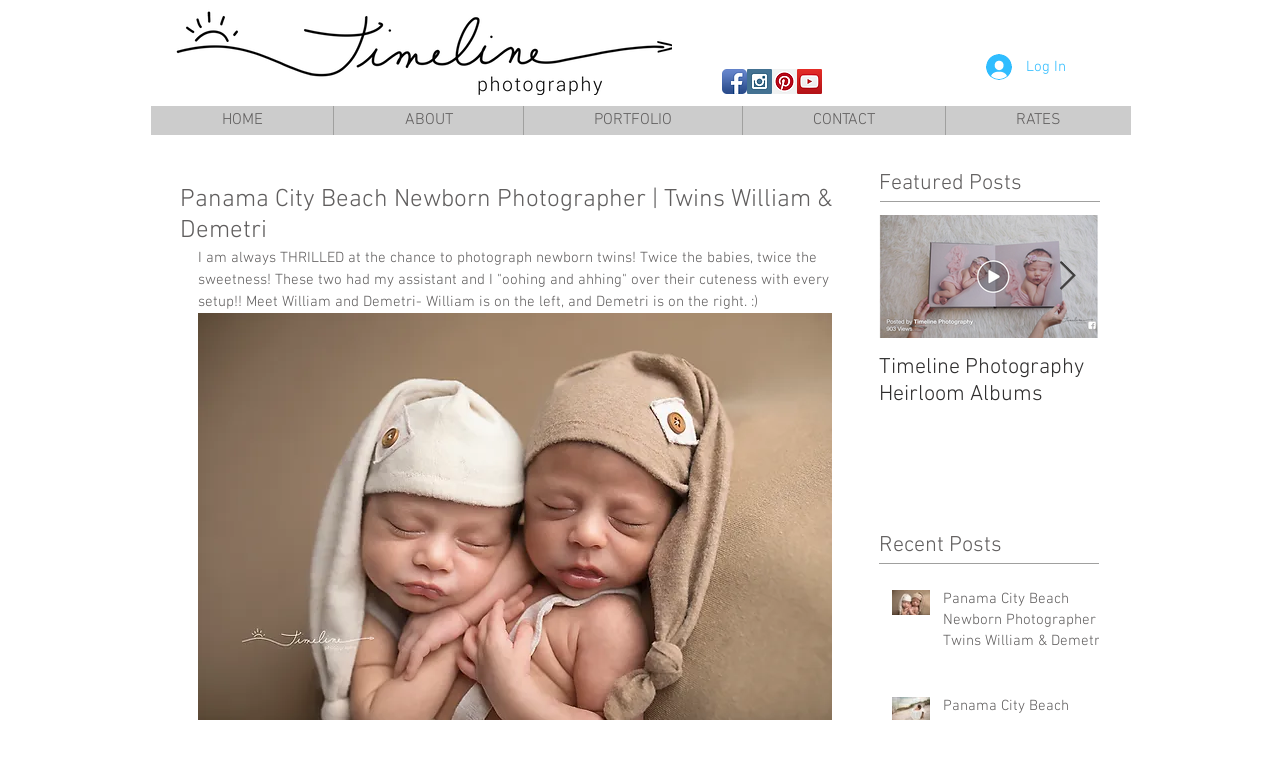

--- FILE ---
content_type: text/css; charset=utf-8
request_url: https://www.timeline-photography.com/_serverless/pro-gallery-css-v4-server/layoutCss?ver=2&id=ubz2h-not-scoped&items=4628_1800_1200%7C4467_1800_1200&container=1646.96875_634_485_720&options=gallerySizeType:px%7CenableInfiniteScroll:true%7CtitlePlacement:SHOW_ON_HOVER%7CgridStyle:1%7CimageMargin:10%7CgalleryLayout:2%7CisVertical:false%7CnumberOfImagesPerRow:2%7CgallerySizePx:300%7CcubeRatio:1%7CcubeType:fill%7CgalleryThumbnailsAlignment:bottom%7CthumbnailSpacings:0
body_size: -245
content:
#pro-gallery-ubz2h-not-scoped [data-hook="item-container"][data-idx="0"].gallery-item-container{opacity: 1 !important;display: block !important;transition: opacity .2s ease !important;top: 0px !important;left: 0px !important;right: auto !important;height: 312px !important;width: 312px !important;} #pro-gallery-ubz2h-not-scoped [data-hook="item-container"][data-idx="0"] .gallery-item-common-info-outer{height: 100% !important;} #pro-gallery-ubz2h-not-scoped [data-hook="item-container"][data-idx="0"] .gallery-item-common-info{height: 100% !important;width: 100% !important;} #pro-gallery-ubz2h-not-scoped [data-hook="item-container"][data-idx="0"] .gallery-item-wrapper{width: 312px !important;height: 312px !important;margin: 0 !important;} #pro-gallery-ubz2h-not-scoped [data-hook="item-container"][data-idx="0"] .gallery-item-content{width: 312px !important;height: 312px !important;margin: 0px 0px !important;opacity: 1 !important;} #pro-gallery-ubz2h-not-scoped [data-hook="item-container"][data-idx="0"] .gallery-item-hover{width: 312px !important;height: 312px !important;opacity: 1 !important;} #pro-gallery-ubz2h-not-scoped [data-hook="item-container"][data-idx="0"] .item-hover-flex-container{width: 312px !important;height: 312px !important;margin: 0px 0px !important;opacity: 1 !important;} #pro-gallery-ubz2h-not-scoped [data-hook="item-container"][data-idx="0"] .gallery-item-wrapper img{width: 100% !important;height: 100% !important;opacity: 1 !important;} #pro-gallery-ubz2h-not-scoped [data-hook="item-container"][data-idx="1"].gallery-item-container{opacity: 1 !important;display: block !important;transition: opacity .2s ease !important;top: 0px !important;left: 322px !important;right: auto !important;height: 312px !important;width: 312px !important;} #pro-gallery-ubz2h-not-scoped [data-hook="item-container"][data-idx="1"] .gallery-item-common-info-outer{height: 100% !important;} #pro-gallery-ubz2h-not-scoped [data-hook="item-container"][data-idx="1"] .gallery-item-common-info{height: 100% !important;width: 100% !important;} #pro-gallery-ubz2h-not-scoped [data-hook="item-container"][data-idx="1"] .gallery-item-wrapper{width: 312px !important;height: 312px !important;margin: 0 !important;} #pro-gallery-ubz2h-not-scoped [data-hook="item-container"][data-idx="1"] .gallery-item-content{width: 312px !important;height: 312px !important;margin: 0px 0px !important;opacity: 1 !important;} #pro-gallery-ubz2h-not-scoped [data-hook="item-container"][data-idx="1"] .gallery-item-hover{width: 312px !important;height: 312px !important;opacity: 1 !important;} #pro-gallery-ubz2h-not-scoped [data-hook="item-container"][data-idx="1"] .item-hover-flex-container{width: 312px !important;height: 312px !important;margin: 0px 0px !important;opacity: 1 !important;} #pro-gallery-ubz2h-not-scoped [data-hook="item-container"][data-idx="1"] .gallery-item-wrapper img{width: 100% !important;height: 100% !important;opacity: 1 !important;} #pro-gallery-ubz2h-not-scoped .pro-gallery-prerender{height:312px !important;}#pro-gallery-ubz2h-not-scoped {height:312px !important; width:634px !important;}#pro-gallery-ubz2h-not-scoped .pro-gallery-margin-container {height:312px !important;}#pro-gallery-ubz2h-not-scoped .pro-gallery {height:312px !important; width:634px !important;}#pro-gallery-ubz2h-not-scoped .pro-gallery-parent-container {height:312px !important; width:644px !important;}

--- FILE ---
content_type: text/css; charset=utf-8
request_url: https://www.timeline-photography.com/_serverless/pro-gallery-css-v4-server/layoutCss?ver=2&id=5agw2-not-scoped&items=4594_1800_1200%7C4680_1800_1200&container=4273.515625_634_485_720&options=gallerySizeType:px%7CenableInfiniteScroll:true%7CtitlePlacement:SHOW_ON_HOVER%7CgridStyle:1%7CimageMargin:10%7CgalleryLayout:2%7CisVertical:false%7CnumberOfImagesPerRow:2%7CgallerySizePx:300%7CcubeRatio:1%7CcubeType:fill%7CgalleryThumbnailsAlignment:bottom%7CthumbnailSpacings:0
body_size: -265
content:
#pro-gallery-5agw2-not-scoped [data-hook="item-container"][data-idx="0"].gallery-item-container{opacity: 1 !important;display: block !important;transition: opacity .2s ease !important;top: 0px !important;left: 0px !important;right: auto !important;height: 312px !important;width: 312px !important;} #pro-gallery-5agw2-not-scoped [data-hook="item-container"][data-idx="0"] .gallery-item-common-info-outer{height: 100% !important;} #pro-gallery-5agw2-not-scoped [data-hook="item-container"][data-idx="0"] .gallery-item-common-info{height: 100% !important;width: 100% !important;} #pro-gallery-5agw2-not-scoped [data-hook="item-container"][data-idx="0"] .gallery-item-wrapper{width: 312px !important;height: 312px !important;margin: 0 !important;} #pro-gallery-5agw2-not-scoped [data-hook="item-container"][data-idx="0"] .gallery-item-content{width: 312px !important;height: 312px !important;margin: 0px 0px !important;opacity: 1 !important;} #pro-gallery-5agw2-not-scoped [data-hook="item-container"][data-idx="0"] .gallery-item-hover{width: 312px !important;height: 312px !important;opacity: 1 !important;} #pro-gallery-5agw2-not-scoped [data-hook="item-container"][data-idx="0"] .item-hover-flex-container{width: 312px !important;height: 312px !important;margin: 0px 0px !important;opacity: 1 !important;} #pro-gallery-5agw2-not-scoped [data-hook="item-container"][data-idx="0"] .gallery-item-wrapper img{width: 100% !important;height: 100% !important;opacity: 1 !important;} #pro-gallery-5agw2-not-scoped [data-hook="item-container"][data-idx="1"].gallery-item-container{opacity: 1 !important;display: block !important;transition: opacity .2s ease !important;top: 0px !important;left: 322px !important;right: auto !important;height: 312px !important;width: 312px !important;} #pro-gallery-5agw2-not-scoped [data-hook="item-container"][data-idx="1"] .gallery-item-common-info-outer{height: 100% !important;} #pro-gallery-5agw2-not-scoped [data-hook="item-container"][data-idx="1"] .gallery-item-common-info{height: 100% !important;width: 100% !important;} #pro-gallery-5agw2-not-scoped [data-hook="item-container"][data-idx="1"] .gallery-item-wrapper{width: 312px !important;height: 312px !important;margin: 0 !important;} #pro-gallery-5agw2-not-scoped [data-hook="item-container"][data-idx="1"] .gallery-item-content{width: 312px !important;height: 312px !important;margin: 0px 0px !important;opacity: 1 !important;} #pro-gallery-5agw2-not-scoped [data-hook="item-container"][data-idx="1"] .gallery-item-hover{width: 312px !important;height: 312px !important;opacity: 1 !important;} #pro-gallery-5agw2-not-scoped [data-hook="item-container"][data-idx="1"] .item-hover-flex-container{width: 312px !important;height: 312px !important;margin: 0px 0px !important;opacity: 1 !important;} #pro-gallery-5agw2-not-scoped [data-hook="item-container"][data-idx="1"] .gallery-item-wrapper img{width: 100% !important;height: 100% !important;opacity: 1 !important;} #pro-gallery-5agw2-not-scoped .pro-gallery-prerender{height:312px !important;}#pro-gallery-5agw2-not-scoped {height:312px !important; width:634px !important;}#pro-gallery-5agw2-not-scoped .pro-gallery-margin-container {height:312px !important;}#pro-gallery-5agw2-not-scoped .pro-gallery {height:312px !important; width:634px !important;}#pro-gallery-5agw2-not-scoped .pro-gallery-parent-container {height:312px !important; width:644px !important;}